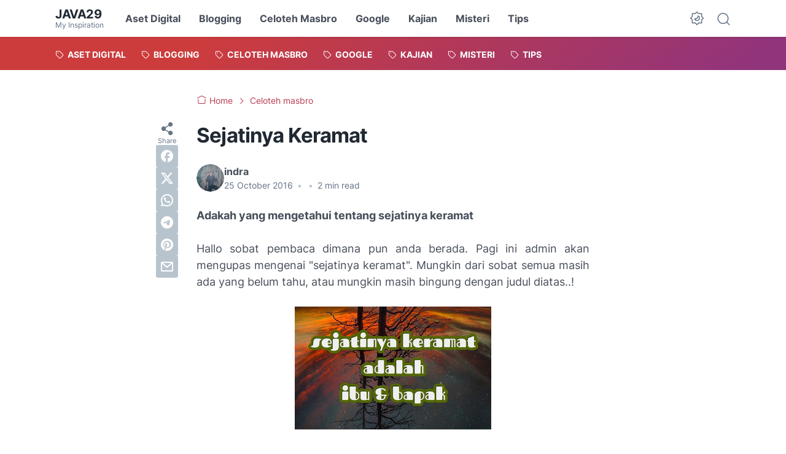

--- FILE ---
content_type: text/html; charset=utf-8
request_url: https://www.google.com/recaptcha/api2/aframe
body_size: 268
content:
<!DOCTYPE HTML><html><head><meta http-equiv="content-type" content="text/html; charset=UTF-8"></head><body><script nonce="vNME0kTVBCLHys7V9L7EIA">/** Anti-fraud and anti-abuse applications only. See google.com/recaptcha */ try{var clients={'sodar':'https://pagead2.googlesyndication.com/pagead/sodar?'};window.addEventListener("message",function(a){try{if(a.source===window.parent){var b=JSON.parse(a.data);var c=clients[b['id']];if(c){var d=document.createElement('img');d.src=c+b['params']+'&rc='+(localStorage.getItem("rc::a")?sessionStorage.getItem("rc::b"):"");window.document.body.appendChild(d);sessionStorage.setItem("rc::e",parseInt(sessionStorage.getItem("rc::e")||0)+1);localStorage.setItem("rc::h",'1769076113777');}}}catch(b){}});window.parent.postMessage("_grecaptcha_ready", "*");}catch(b){}</script></body></html>